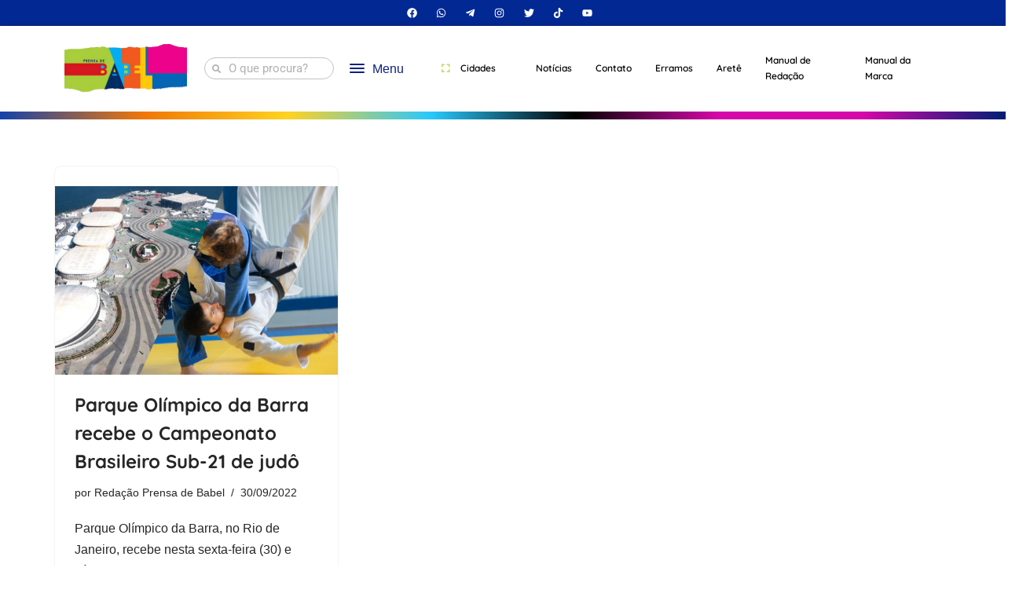

--- FILE ---
content_type: text/css; charset=utf-8
request_url: https://prensadebabel.com.br/wp-content/uploads/elementor/css/post-131073.css?ver=1769021729
body_size: -84
content:
.elementor-131073 .elementor-element.elementor-element-269d0a3{--display:flex;--flex-direction:column;--container-widget-width:100%;--container-widget-height:initial;--container-widget-flex-grow:0;--container-widget-align-self:initial;--flex-wrap-mobile:wrap;}.elementor-131073 .elementor-element.elementor-element-269d0a3:not(.elementor-motion-effects-element-type-background), .elementor-131073 .elementor-element.elementor-element-269d0a3 > .elementor-motion-effects-container > .elementor-motion-effects-layer{background-color:#022894;}.elementor-widget-heading .elementor-heading-title{font-family:var( --e-global-typography-primary-font-family ), Sans-serif;font-weight:var( --e-global-typography-primary-font-weight );color:var( --e-global-color-primary );}.elementor-131073 .elementor-element.elementor-element-ff63809{text-align:center;}.elementor-131073 .elementor-element.elementor-element-ff63809 .elementor-heading-title{font-family:"Lato", Sans-serif;font-size:12px;font-weight:600;text-transform:uppercase;color:#FFFFFF;}.elementor-theme-builder-content-area{height:400px;}.elementor-location-header:before, .elementor-location-footer:before{content:"";display:table;clear:both;}

--- FILE ---
content_type: text/css; charset=utf-8
request_url: https://prensadebabel.com.br/wp-content/uploads/elementor/css/post-131959.css?ver=1769021740
body_size: 458
content:
.elementor-131959 .elementor-element.elementor-element-53ee81d{--display:flex;--flex-direction:row;--container-widget-width:calc( ( 1 - var( --container-widget-flex-grow ) ) * 100% );--container-widget-height:100%;--container-widget-flex-grow:1;--container-widget-align-self:stretch;--flex-wrap-mobile:wrap;--justify-content:space-evenly;--align-items:center;--gap:0px 0px;--row-gap:0px;--column-gap:0px;--flex-wrap:nowrap;}.elementor-131959 .elementor-element.elementor-element-53ee81d:not(.elementor-motion-effects-element-type-background), .elementor-131959 .elementor-element.elementor-element-53ee81d > .elementor-motion-effects-container > .elementor-motion-effects-layer{background-color:#FFFFFF;}.elementor-131959 .elementor-element.elementor-element-d882bd7{--display:flex;}.elementor-widget-icon-list .elementor-icon-list-item:not(:last-child):after{border-color:var( --e-global-color-text );}.elementor-widget-icon-list .elementor-icon-list-icon i{color:var( --e-global-color-primary );}.elementor-widget-icon-list .elementor-icon-list-icon svg{fill:var( --e-global-color-primary );}.elementor-widget-icon-list .elementor-icon-list-item > .elementor-icon-list-text, .elementor-widget-icon-list .elementor-icon-list-item > a{font-family:var( --e-global-typography-text-font-family ), Sans-serif;font-weight:var( --e-global-typography-text-font-weight );}.elementor-widget-icon-list .elementor-icon-list-text{color:var( --e-global-color-secondary );}.elementor-131959 .elementor-element.elementor-element-0fa1021 .elementor-icon-list-items:not(.elementor-inline-items) .elementor-icon-list-item:not(:last-child){padding-bottom:calc(7px/2);}.elementor-131959 .elementor-element.elementor-element-0fa1021 .elementor-icon-list-items:not(.elementor-inline-items) .elementor-icon-list-item:not(:first-child){margin-top:calc(7px/2);}.elementor-131959 .elementor-element.elementor-element-0fa1021 .elementor-icon-list-items.elementor-inline-items .elementor-icon-list-item{margin-right:calc(7px/2);margin-left:calc(7px/2);}.elementor-131959 .elementor-element.elementor-element-0fa1021 .elementor-icon-list-items.elementor-inline-items{margin-right:calc(-7px/2);margin-left:calc(-7px/2);}body.rtl .elementor-131959 .elementor-element.elementor-element-0fa1021 .elementor-icon-list-items.elementor-inline-items .elementor-icon-list-item:after{left:calc(-7px/2);}body:not(.rtl) .elementor-131959 .elementor-element.elementor-element-0fa1021 .elementor-icon-list-items.elementor-inline-items .elementor-icon-list-item:after{right:calc(-7px/2);}.elementor-131959 .elementor-element.elementor-element-0fa1021 .elementor-icon-list-icon i{color:#000000;transition:color 0.3s;}.elementor-131959 .elementor-element.elementor-element-0fa1021 .elementor-icon-list-icon svg{fill:#000000;transition:fill 0.3s;}.elementor-131959 .elementor-element.elementor-element-0fa1021{--e-icon-list-icon-size:14px;--icon-vertical-offset:0px;}.elementor-131959 .elementor-element.elementor-element-0fa1021 .elementor-icon-list-item > .elementor-icon-list-text, .elementor-131959 .elementor-element.elementor-element-0fa1021 .elementor-icon-list-item > a{font-family:"Lato", Sans-serif;font-weight:600;}.elementor-131959 .elementor-element.elementor-element-0fa1021 .elementor-icon-list-text{color:#000000;transition:color 0.3s;}.elementor-131959 .elementor-element.elementor-element-74d7030{--display:flex;border-style:solid;--border-style:solid;border-width:0px 0px 0px 1px;--border-top-width:0px;--border-right-width:0px;--border-bottom-width:0px;--border-left-width:1px;border-color:#E6E6E6;--border-color:#E6E6E6;--border-radius:0px 0px 0px 0px;}.elementor-131959 .elementor-element.elementor-element-58682f0 .elementor-icon-list-items:not(.elementor-inline-items) .elementor-icon-list-item:not(:last-child){padding-bottom:calc(7px/2);}.elementor-131959 .elementor-element.elementor-element-58682f0 .elementor-icon-list-items:not(.elementor-inline-items) .elementor-icon-list-item:not(:first-child){margin-top:calc(7px/2);}.elementor-131959 .elementor-element.elementor-element-58682f0 .elementor-icon-list-items.elementor-inline-items .elementor-icon-list-item{margin-right:calc(7px/2);margin-left:calc(7px/2);}.elementor-131959 .elementor-element.elementor-element-58682f0 .elementor-icon-list-items.elementor-inline-items{margin-right:calc(-7px/2);margin-left:calc(-7px/2);}body.rtl .elementor-131959 .elementor-element.elementor-element-58682f0 .elementor-icon-list-items.elementor-inline-items .elementor-icon-list-item:after{left:calc(-7px/2);}body:not(.rtl) .elementor-131959 .elementor-element.elementor-element-58682f0 .elementor-icon-list-items.elementor-inline-items .elementor-icon-list-item:after{right:calc(-7px/2);}.elementor-131959 .elementor-element.elementor-element-58682f0 .elementor-icon-list-icon i{color:#000000;transition:color 0.3s;}.elementor-131959 .elementor-element.elementor-element-58682f0 .elementor-icon-list-icon svg{fill:#000000;transition:fill 0.3s;}.elementor-131959 .elementor-element.elementor-element-58682f0{--e-icon-list-icon-size:14px;--icon-vertical-offset:0px;}.elementor-131959 .elementor-element.elementor-element-58682f0 .elementor-icon-list-item > .elementor-icon-list-text, .elementor-131959 .elementor-element.elementor-element-58682f0 .elementor-icon-list-item > a{font-family:"Lato", Sans-serif;font-weight:600;}.elementor-131959 .elementor-element.elementor-element-58682f0 .elementor-icon-list-text{color:#000000;transition:color 0.3s;}.elementor-131959 .elementor-element.elementor-element-cca0bb3{--display:flex;border-style:solid;--border-style:solid;border-width:0px 0px 0px 1px;--border-top-width:0px;--border-right-width:0px;--border-bottom-width:0px;--border-left-width:1px;border-color:#E6E6E6;--border-color:#E6E6E6;--border-radius:0px 0px 0px 0px;}.elementor-131959 .elementor-element.elementor-element-2d3b189 .elementor-icon-list-items:not(.elementor-inline-items) .elementor-icon-list-item:not(:last-child){padding-bottom:calc(7px/2);}.elementor-131959 .elementor-element.elementor-element-2d3b189 .elementor-icon-list-items:not(.elementor-inline-items) .elementor-icon-list-item:not(:first-child){margin-top:calc(7px/2);}.elementor-131959 .elementor-element.elementor-element-2d3b189 .elementor-icon-list-items.elementor-inline-items .elementor-icon-list-item{margin-right:calc(7px/2);margin-left:calc(7px/2);}.elementor-131959 .elementor-element.elementor-element-2d3b189 .elementor-icon-list-items.elementor-inline-items{margin-right:calc(-7px/2);margin-left:calc(-7px/2);}body.rtl .elementor-131959 .elementor-element.elementor-element-2d3b189 .elementor-icon-list-items.elementor-inline-items .elementor-icon-list-item:after{left:calc(-7px/2);}body:not(.rtl) .elementor-131959 .elementor-element.elementor-element-2d3b189 .elementor-icon-list-items.elementor-inline-items .elementor-icon-list-item:after{right:calc(-7px/2);}.elementor-131959 .elementor-element.elementor-element-2d3b189 .elementor-icon-list-icon i{color:#000000;transition:color 0.3s;}.elementor-131959 .elementor-element.elementor-element-2d3b189 .elementor-icon-list-icon svg{fill:#000000;transition:fill 0.3s;}.elementor-131959 .elementor-element.elementor-element-2d3b189{--e-icon-list-icon-size:14px;--icon-vertical-offset:0px;}.elementor-131959 .elementor-element.elementor-element-2d3b189 .elementor-icon-list-item > .elementor-icon-list-text, .elementor-131959 .elementor-element.elementor-element-2d3b189 .elementor-icon-list-item > a{font-family:"Lato", Sans-serif;font-weight:600;}.elementor-131959 .elementor-element.elementor-element-2d3b189 .elementor-icon-list-text{color:#000000;transition:color 0.3s;}@media(min-width:768px){.elementor-131959 .elementor-element.elementor-element-53ee81d{--content-width:729px;}}

--- FILE ---
content_type: text/css; charset=utf-8
request_url: https://prensadebabel.com.br/wp-content/uploads/elementor/css/post-131038.css?ver=1769021729
body_size: -185
content:
.elementor-131038 .elementor-element.elementor-element-f159dd7{--display:flex;--flex-direction:column;--container-widget-width:100%;--container-widget-height:initial;--container-widget-flex-grow:0;--container-widget-align-self:initial;--flex-wrap-mobile:wrap;}#jet-popup-131038 .jet-popup__container{width:300px;}#jet-popup-131038 .jet-popup__inner{justify-content:flex-end;align-items:flex-start;}#jet-popup-131038 .jet-popup__container-inner{justify-content:flex-end;}#jet-popup-131038 .jet-popup__close-button{background-color:#FB1212;font-size:25px;width:42px;height:42px;}#jet-popup-131038 .jet-popup__close-button:before{font-size:25px;}#jet-popup-131038 .jet-popup__close-button svg{width:25px;}

--- FILE ---
content_type: application/javascript; charset=utf-8
request_url: https://fundingchoicesmessages.google.com/f/AGSKWxXHruhQLhrQIKWN1PttYNlIR7WYFmyFurynJ1HPLJ7eKcbK3TG1TyzgqJw4Fu3B6p6K7yDdM9Ww8wu0dB9T8stDb4xN5JCG-fbZHXZI0iUIFCyMtWOSaranNvCjLlA38pWEOnEgRbwi-M72FrPz-sOX6mNTA8sQgyvRMvJHGg5QfMBmF6J9XJdNmWOo/_/assets/ads3-/adserverstore./ads/pc./img/728_90_plus/ads/
body_size: -1291
content:
window['10cf546e-21d6-4d38-9523-bf5a6f4dee10'] = true;